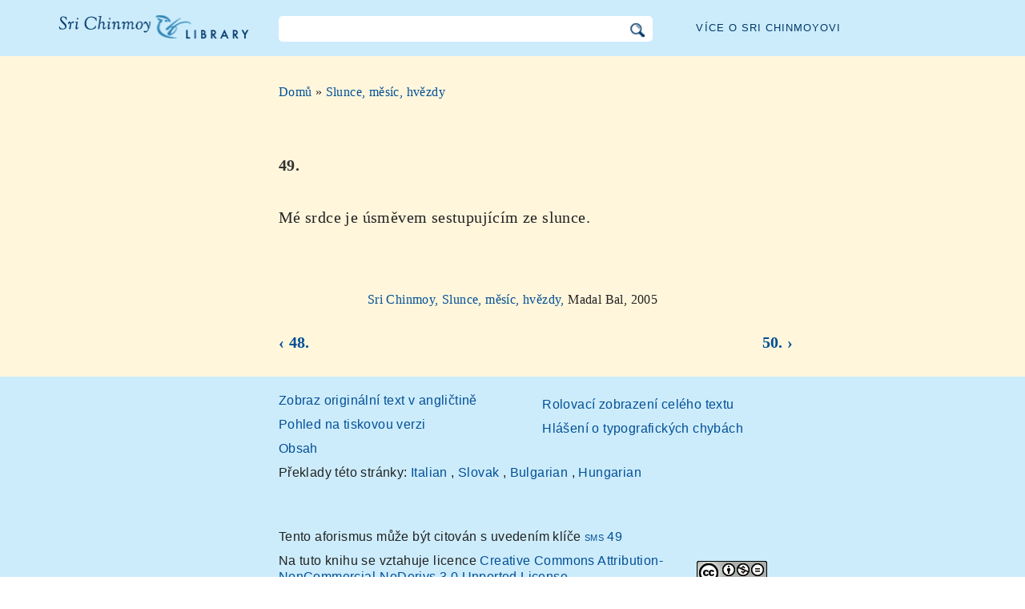

--- FILE ---
content_type: text/html; charset=utf-8
request_url: https://cz.srichinmoylibrary.com/sms-49
body_size: 2925
content:
<!DOCTYPE html>
<html lang="cs" dir="ltr" class="no-js">
<head>
    <meta charset="utf-8" />
 
    <title>49. </title>

    <script>(function(H){H.className=H.className.replace(/\bno-js\b/,'js')})(document.documentElement)</script>
    <meta name="robots" content="index,follow"/>
<link rel="start" href="/"/>
<link rel="stylesheet" href="/lib/exe/css.php?t=CKGLibrary&amp;tseed=2b36ca499732efc1553e5fd09d40a812"/>
<link name="canonical" content="https://cz.srichinmoylibrary.com/sms-49"/>
<!--[if gte IE 9]><!-->
<script >/*<![CDATA[*/var NS='wiki:sms';var JSINFO = {"id":"wiki:sms:sms-49","namespace":"wiki:sms","ACT":"show","useHeadingNavigation":1,"useHeadingContent":1};
/*!]]>*/</script>
<script charset="utf-8" src="https://cdnjs.cloudflare.com/ajax/libs/jquery/3.5.1/jquery.min.js" defer="defer"></script>
<script charset="utf-8" src="https://cdnjs.cloudflare.com/ajax/libs/jqueryui/1.12.1/jquery-ui.min.js" defer="defer"></script>
<script charset="utf-8" src="/lib/exe/js.php?t=CKGLibrary&amp;tseed=2b36ca499732efc1553e5fd09d40a812" defer="defer"></script>
<!--<![endif]-->
    <meta name="viewport" content="width=device-width,initial-scale=1" />

    

    <link rel="apple-touch-icon" sizes="180x180" href="/_media/apple-touch-icon.png">
    <link rel="icon" type="image/png" sizes="32x32" href="/_media/favicon-32x32.png">
    <link rel="icon" type="image/png" sizes="16x16" href="/_media/favicon-16x16.png">
    <link rel="manifest" href="/_media/site.webmanifest">
    <link rel="mask-icon" href="/_media/safari-pinned-tab.svg" color="#5bbad5">
    <link rel="shortcut icon" href="/_media/favicon.ico">
    <meta name="msapplication-TileColor" content="#603cba">
    <meta name="msapplication-config" content="/_media/browserconfig.xml">
    <meta name="theme-color" content="#ffffff">

    </head>

<body class="cs">
<!--[if lte IE 7 ]><div id="IE7"><![endif]--><!--[if IE 8 ]><div id="IE8"><![endif]-->
<div class="dokuwiki__site book">
    <div id="dokuwiki__top" class="site dokuwiki mode_show tpl_CKGLibrary   ">

        
<!-- ********** HEADER ********** -->
<div id="dokuwiki__header">
    <div class="pad headings group">

        <ul class="a11y skip">
            <li><a href="#dokuwiki__content">skip to content</a></li>
        </ul>

        <h1><a href="/">Knihovna Sri Chinmoye</a></h1>

        <div class="search-wrapper">
                            <form name="ns_search" action="/start" accept-charset="utf-8" class="search" id="dw__search2"
                      method="get">
                    <input type="hidden" name="do" value="search">
                    <input type="hidden" id="dw__ns" name="ns" value="">
                    <div class="searchbar">
                        <input type="text" id="qsearch2__in" accesskey="f" name="id" class="edit" autocomplete="off">
                        <div id="qsearch2__out" class="ajax_qsearch JSpopup"></div>
                        <input type="image" class="searchbutton" name="search" src="/lib/tpl/CKGLibrary/images/search.png">
                    </div>
                </form>
                    </div>


        <a href="/srichinmoy" class="topmenulink">Více o Sri Chinmoyovi</a>

        
    </div>
</div><!-- /header -->

        <div id="dokuwiki__content__wrapper" class="wrapper group">

            <!-- ********** CONTENT ********** -->
            <div id="dokuwiki__content"><div class="pad group">

                    <div class="page group">
                                                
                        <!-- wikipage start -->

                        <div class="content-wrapper">
<div class="content">

<div class="breadcrumb"><a href="/">Domů</a> » <a href="/sms">Slunce, měsíc, hvězdy</a>
</div><div class="nectar">
<h1>49.</h1>
Mé srdce je úsměvem sestupujícím ze slunce.
</div>
<div class = "book-source">
        <a class="source-title"  href="sms"  title="" >Sri Chinmoy, Slunce, měsíc, hvězdy, </a>Madal Bal, 2005
</div><div class="book-navigation">
<nav class="page-links clearfix" role="navigation" itemscope="" itemtype="http://schema.org/SiteNavigationElement">
 <a href="sms-48" class="page-previous" title="Běž na předcházející stránku">‹ 48.</a>
 <a href="sms-50" class="page-next" title="Běž na další stránku">50. ›</a>
</nav></div>
</div>
</div>


<div class="below-book-navigation-wrapper aphorism" >
<div class="below-book-navigation clearfix">
<ul class="actions">
<li><a href="https://srichinmoylibrary.com/sms-49" id="orginal">Zobraz originální text v angličtině</a></li>
<li><a href="/print/sms-49" target="_blank" id="print">Pohled na tiskovou verzi</a></li>
<li><a href="/sms" id="toc">Obsah</a></li>
<li><a href="/scrolling/sms" id="scroll">Rolovací zobrazení celého textu</a></li>
<li><a href="https://www.vasudevaserver.org/contact/report-issue/" target="_blank">Hlášení o typografických chybách</a></li>
</ul>
<div class="translations_page">
<span>Překlady této stránky: </span>
<a href="https://it.srichinmoylibrary.com/sms-49" target="_blank">Italian</a>
, <a href="https://sk.srichinmoylibrary.com/sms-49" target="_blank">Slovak</a>
, <a href="https://bg.srichinmoylibrary.com/sms-49" target="_blank">Bulgarian</a>
, <a href="https://hu.srichinmoylibrary.com/sms-49" target="_blank">Hungarian</a>
</div>
<div id="cite">Tento aforismus může být citován s uvedením klíče <span class ="citekey-display"><a href="/sms-49">sms 49</a></span></div>
<div id="licensing"><a rel="license" href="/about#copyright"><img alt="Creative Commons License" style="border-width:0" src="https://licensebuttons.net/l/by-nc-nd/3.0/88x31.png"/></a><br/>Na tuto knihu se vztahuje licence <a rel="license" href="/about#copyright">Creative Commons Attribution-NonCommercial-NoDerivs 3.0 Unported License</a>.</div>
</div>
</div>

<!-- no cachefile used, but created /home/srichinmoylibrary.com/cs/data/cache/f/fa0f8104271b6b1f8bade2ed0e9dfc3b.xhtml -->
                        
                        <!-- wikipage stop -->
                                            </div>

                                    </div>
            </div><!-- /dokuwiki__content -->

            
<!-- ********** FOOTER ********** -->
<div id="dokuwiki__footer">
    <div class="pad">
        <div class="footer_inner">
            <div id="tab-menu">
                <ul id="tab-main-menu">
                    <li><a href="/">Domů</a></li>
                    <li><a href="/allbooks">Všechny knihy</a></li>
                    <li><a href="/srichinmoy">Sri Chinmoy</a></li>
                    <li><a href="/about">O nás</a></li>
                    <li><a href="/allcovers">Obálky knih</a></li>
                </ul>
            </div>
        </div>
    </div>

    <div class="tools group">
        <!-- USER TOOLS - only if logged, to log in: /start?do=login -->
            </div>

    <!-- Matomo -->
    <script type="text/javascript">
        var _paq = window._paq = window._paq || [];
        /* tracker methods like "setCustomDimension" should be called before "trackPageView" */
        _paq.push(['setDocumentTitle', document.domain + '/' + document.title]);        _paq.push(["setCookieDomain", "*.srichinmoylibrary.com"]);
        _paq.push(['trackPageView']);
        _paq.push(['enableLinkTracking']);
        (function() {
            var u="https://analytics.srichinmoysongs.com/";
            _paq.push(['setTrackerUrl', u+'matomo.php']);
            _paq.push(['setSiteId', '2']);
            var d=document, g=d.createElement('script'), s=d.getElementsByTagName('script')[0];
            g.type='text/javascript'; g.async=true; g.src=u+'matomo.js'; s.parentNode.insertBefore(g,s);
        })();
    </script>
    <!-- End Matomo Code -->
    

        
</div><!-- /footer -->
</div>

        </div></div><!-- /site -->
    <div class= "last">
        <div class="no"><img src="/lib/exe/taskrunner.php?id=wiki%3Asms%3Asms-49&amp;1768629043" width="2" height="1" alt="" /></div>
        <div id="screen__mode" class="no"></div>        <!--[if ( lte IE 7 | IE 8 ) ]></div><![endif]-->
    </div>
<script defer src="https://static.cloudflareinsights.com/beacon.min.js/vcd15cbe7772f49c399c6a5babf22c1241717689176015" integrity="sha512-ZpsOmlRQV6y907TI0dKBHq9Md29nnaEIPlkf84rnaERnq6zvWvPUqr2ft8M1aS28oN72PdrCzSjY4U6VaAw1EQ==" data-cf-beacon='{"version":"2024.11.0","token":"63b9720fea09468fa8e2791d48516d99","r":1,"server_timing":{"name":{"cfCacheStatus":true,"cfEdge":true,"cfExtPri":true,"cfL4":true,"cfOrigin":true,"cfSpeedBrain":true},"location_startswith":null}}' crossorigin="anonymous"></script>
</body>
</html>
